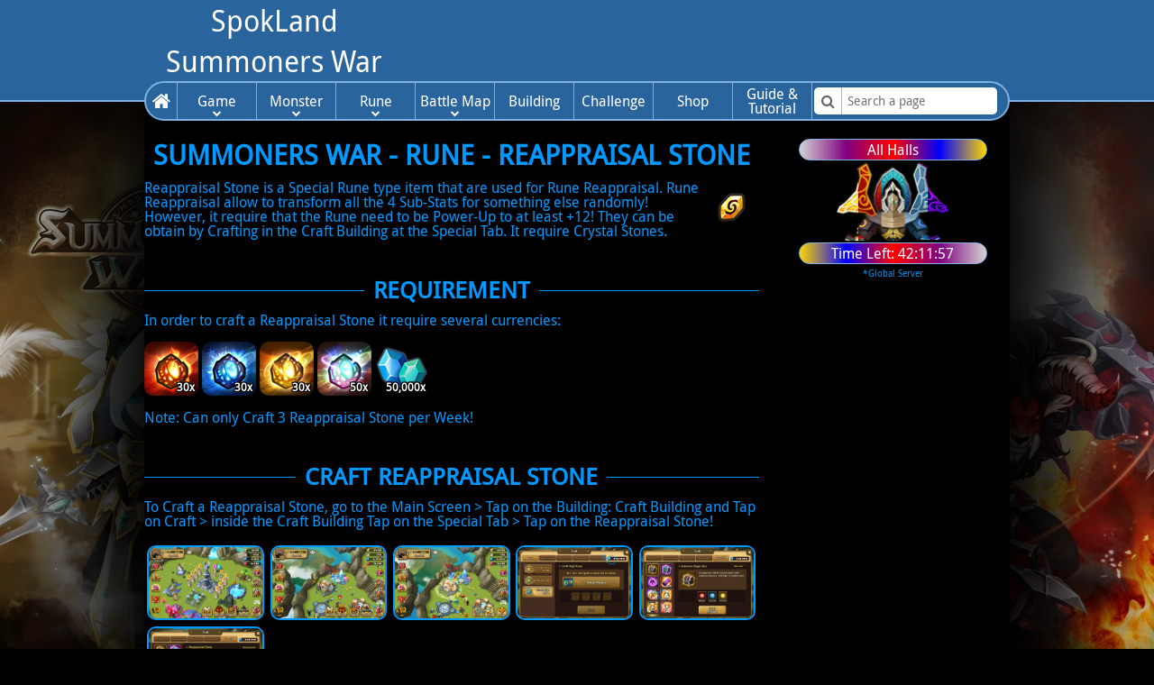

--- FILE ---
content_type: text/html;charset=UTF-8
request_url: https://summonerswar.spokland.com/rune/reappraisal_stone
body_size: 6529
content:
<!DOCTYPE html>
<html lang="en">
<head>
<meta charset="utf-8">
<meta name="description" content="Summoners War | Rune | Reappraisal Stone">
<meta name="keywords" content="Summoners War, Rune, Reappraisal Stone">
<meta name="author" content="Charles Lauzon">
<meta name="reply-to" content="admin@spokland.com">
<meta name="copyright" content="&copy; SpokLand.com" />
<meta name="apple-mobile-web-app-capable" content="yes" />
<meta name="viewport" content="width=device-width, initial-scale=1, maximum-scale=1, user-scalable=no"/>
<meta name="theme-color" content="#000000" />
<link rel="apple-touch-icon-precomposed" sizes="144x144" href="/assets/ico/apple-touch-icon-144-precomposed.png">
<link rel="apple-touch-icon-precomposed" sizes="114x114" href="/assets/ico/apple-touch-icon-114-precomposed.png">
<link rel="apple-touch-icon-precomposed" sizes="72x72" href="/assets/ico/apple-touch-icon-72-precomposed.png">
<link rel="apple-touch-icon-precomposed" href="/assets/ico/apple-touch-icon-57-precomposed.png">
<link rel="shortcut icon" href="/assets/ico/favicon.png">
<link href="/assets/css/style.css" rel="stylesheet">
<link href="/assets/css/font-awesome.min.css" rel="stylesheet">
<!--[if lt IE 9]>
  <script src="/assets/js/html5shiv.js"></script>
  <script src="/assets/js/respond.js"></script>
<![endif]-->
<title>Summoners War | Rune | Reappraisal Stone</title>
</head>
<body><script async src="https://www.googletagmanager.com/gtag/js?id=G-4W41CDDNWE"></script>
<script>
  window.dataLayer = window.dataLayer || [];
  function gtag(){dataLayer.push(arguments);}
  gtag('js', new Date());
  gtag('config', 'G-4W41CDDNWE');
</script><!-- Header -->
<header>
	<div id="header" class="inner">
		<div id="logo">
			<a href="https://summonerswar.spokland.com"><span>SpokLand</span><span>Summoners War</span></a>
		</div>
		<div id="google_ad_header">			<script async src="https://pagead2.googlesyndication.com/pagead/js/adsbygoogle.js"></script>
			<ins class="adsbygoogle adslot-header" style="display:inline-block;width:728px;height:90px" data-ad-client="ca-pub-2700016093349902" data-ad-slot="3372837173"></ins>
			<script>(adsbygoogle = window.adsbygoogle || []).push({});</script>		</div><div id="menu" style="float:left; width:100%; height:44px">
	<!-- Linclusion du fichier "bootstrap.css" chie le design de mon Menu.. -->
	<style type="text/css">
	/* http://code.tutsplus.com/tutorials/how-to-create-a-drop-down-nav-menu-with-html5-css3-and-jquery--net-12176
	 */
	
	
	/* CSS3 
	.borderradius nav { -moz-border-radius:4px; -webkit-border-radius:4px; border-radius:4px; }
	.cssgradients nav { background-image:-moz-linear-gradient(0% 22px 90deg, #222, #999); background-image:-webkit-gradient(linear, 0% 0%, 0% 70%, from(#999), to(#222)); }
	.boxshadow.rgba nav { -moz-box-shadow:2px 2px 2px rgba(0,0,0,.75); -webkit-box-shadow:2px 2px 2px rgba(0,0,0,.75); box-shadow:2px 2px 2px rgba(0,0,0,.75); }
	.cssgradients nav li:hover { background-image:-moz-linear-gradient(0% 100px 90deg, #999, #222); background-image:-webkit-gradient(linear, 0% 0%, 0% 100%, from(#222), to(#555)); }
	.borderradius nav ul ul { -moz-border-radius-bottomleft:4px; -moz-border-radius-bottomright:4px; -webkit-border-bottom-left-radius:4px; -webkit-border-bottom-right-radius:4px; border-bottom-left-radius:4px; border-bottom-right-radius:4px; }
	.boxshadow.rgba nav ul ul { background-color:rgba(0,0,0,0.8); -moz-box-shadow:2px 2px 2px rgba(0,0,0,.8); -webkit-box-shadow:2px 2px 2px rgba(0,0,0,.8); box-shadow:2px 2px 2px rgba(0,0,0,.8); }
	.rgba nav ul ul li { border-left:1px solid rgba(0,0,0,0.1); border-right:1px solid rgba(0,0,0,0.1); }
	.rgba nav ul ul a:hover { background-color:rgba(85,85,85,.9); }
	.borderradius.rgba nav ul ul li.last { border-left:1px solid rgba(0,0,0,0.1); border-bottom:1px solid rgba(0,0,0,0.1); -moz-border-radius-bottomleft:4px; -moz-border-radius-bottomright:4px; -webkit-border-bottom-left-radius:4px; -webkit-border-bottom-right-radius:4px; border-bottom-left-radius:4px; border-bottom-right-radius:4px; }
	.csstransforms ul a span { -moz-transform:rotate(-180deg);-webkit-transform:rotate(-180deg); }
	*/
	</style>
	<nav id='topNav' style='height:40px; margin:0'>
		<ul><li><a href="/" title="Back to Home Page" class="ui-link">Home</a></li>
			<li><a href="/game" title="Back to Game Page" class="ui-link">Game</a><i class="fa-chevron-down mId"></i>
				<ul><li><a href="/game/my_journey" title="Back to Game My Journey Page" class="ui-link">My Journey</a></li>
					<li><a href="/game/currency" title="Back to Game Currency Page" class="ui-link">Currency</a></li>
					<li><a href="/game/battle" title="Back to Game Battle Page" class="ui-link">Battle</a></li>
					<li><a href="/game/event" title="Back to Game Event Page" class="ui-link">Event</a></li>
					<li><a href="/game/update" title="Back to Game Update Page" class="ui-link">Update</a></li>
				</ul>
			</li>
			<li><a href="/monster" title="Back to Monster Page" class="ui-link">Monster</a><i class="fa-chevron-down mId"></i>
				<ul><li><a href="/monster/collection" title="Back to Monster Collection Page" class="ui-link">Collection</a></li>
					<li><a href="/monster/elemental" title="Back to Monster Elemental Page" class="ui-link">Elemental</a></li>
					<li><a href="/monster/kind" title="Back to Monster Kind Page" class="ui-link">Kind</a></li>
					<li><a href="/monster/grade" title="Back to Monster Grade Page" class="ui-link">Grade</a></li>
					<li><a href="/monster/level" title="Back to Monster Level Page" class="ui-link">Level</a></li>
					<li><a href="/monster/role" title="Back to Monster Role Page" class="ui-link">Role</a></li>
					<li><a href="/monster/stat" title="Back to Monster Stat Page" class="ui-link">Stat</a></li>
					<li><a href="/monster/skill" title="Back to Monster Skill Page" class="ui-link">Skill</a></li>
					<li><a href="/monster/awaken" title="Back to Monster Awaken Page" class="ui-link">Awaken</a></li>
					<li><a href="/monster/rune" title="Back to Monster Rune Page" class="ui-link">Rune</a></li>
					<li><a href="/monster/evolution" title="Back to Monster Evolution Page" class="ui-link">Evolution</a></li>
					<li><a href="/monster/obtain" title="Back to Monster Obtain Page" class="ui-link">Obtain</a></li>
					<li><a href="/monster/option" title="Back to Monster Option Page" class="ui-link">Option</a></li>
					<li><a href="/monster/capacity" title="Back to Monster Capacity Page" class="ui-link">Capacity</a></li>
					<li><a href="/monster/event_only" title="Back to Monster Event Only Page" class="ui-link">Event Only</a></li>
					<li><a href="/monster/homunculus" title="Back to Monster Homunculus Page" class="ui-link">Homunculus</a></li>
				</ul>
			</li>
			<li><a href="/rune" title="Back to Rune Page" class="ui-link">Rune</a><i class="fa-chevron-down mId"></i>
				<ul><li><a href="/rune/slot" title="Back to Rune Slot Page" class="ui-link">Slots</a></li>
					<!--<li><a href="/rune/effect" title="Back to Rune Slot Page" class="ui-link">Effects</a></li>-->
					<li><a href="/rune/set" title="Back to Rune Set Page" class="ui-link">Sets</a></li>
					<li><a href="/rune/prefix" title="Back to Rune Prefix Page" class="ui-link">Prefix</a></li>
					<li><a href="/rune/rarity" title="Back to Rune Rarity Page" class="ui-link">Rarities</a></li>
					<li><a href="/rune/grade" title="Back to Rune Grade Page" class="ui-link">Grades</a></li>
					<li><a href="/rune/stat" title="Back to Rune Stat Page" class="ui-link">Stats</a></li>
					<li><a href="/rune/sub-stat" title="Back to Rune Sub-Stat Page" class="ui-link">Sub-Stats</a></li>
					<li><a href="/rune/power-up" title="Back to Rune Power-Up Page" class="ui-link">Power-Up Cost</a></li>
					<li><a href="/rune/remove" title="Back to Rune Remove Page" class="ui-link">Remove Cost</a></li>
					<li><a href="/rune/obtain" title="Back to Rune Obtain Page" class="ui-link">Obtain</a></li>
					<li><a href="/rune/capacity" title="Back to Rune Capacity Page" class="ui-link">Capacity</a></li>
					<li><a href="/rune/grindstone" title="Back to Rune Grindstone Page" class="ui-link">Grindstones</a></li>
					<li><a href="/rune/enchanted_gem" title="Back to Rune Enchanted Gem Page" class="ui-link">Enchanted Gems</a></li>
					<li><a href="/rune/reappraisal_stone" title="Back to Rune Reappraisal Stone Page" class="ui-link">Reappraisal Stones</a></li>
					<li><a href="/rune/immemorial" title="Back to Rune Immemorial Page" class="ui-link">Immemorial</a></li>
					<li><a href="/rune/manage" title="Back to Rune Manage Page" class="ui-link">Manage</a></li>
					<li><a href="/rune/ancient_rune" title="Back to Rune Ancient Rune Page" class="ui-link">Ancient Rune</a></li>
				</ul>
			</li>
			<li><a href="/battle_map" title="Back to Battle Map Page" class="ui-link">Battle Map</a><i class="fa-chevron-down mId"></i>
				<ul><li><a href="/battle_map/scenario" title="Back to Battle Map Scenario Page" class="ui-link">Scenario</a></li>
					<li><a href="/battle_map/arena" title="Back to Battle Map Arena Page" class="ui-link">Arena</a></li>
					<li><a href="/battle_map/cairos_dungeon" title="Back to Battle Map Cairos Dungeon Page" class="ui-link">Cairos Dungeon</a></li>
					<li><a href="/battle_map/trial_of_ascension" title="Back to Battle Map Trial of Ascension Page" class="ui-link">Trial of Ascension</a></li>
					<li><a href="/battle_map/isle_of_conquest" title="Back to Battle Map Isle of Conquest Page" class="ui-link">Isle of Conquest</a></li>
					<li><a href="/battle_map/dimensional_rift" title="Back to Battle Map Dimensional Rift Page" class="ui-link">Dimensional Rift</a></li>
					<li><a href="/battle_map/world_boss" title="Back to Battle Map World Boss Page" class="ui-link">World Boss</a></li>
					<li><a href="/battle_map/rift_of_worlds" title="Back to Battle Map Rift of Worlds Page" class="ui-link">Rift of Worlds</a></li>
					<li><a href="/battle_map/dimension_hole" title="Back to Battle Map Dimension Hole Page" class="ui-link">Dimension Hole</a></li>
				</ul>
			</li>
			<li><a href="/building" title="Back to Building" class="ui-link">Building</a></li>
			<li><a href="/challenge" title="Back to Challenge Page" class="ui-link">Challenge</a></li>
			<li><a href="/shop" title="Back to Shop Page" class="ui-link">Shop</a></li>
			<li><a href="/guide_tutorial" title="Back to Guide & Tutorial Page" class="ui-link">Guide &<br>Tutorial</a></li>
			<li><input type="text" id="txtMSP" name="txtMSP" placeholder="Search a page" onkeyup="txtMSP_onKeyUp(event, '', this.value)" onfocus="txtMSP_onFocus('', this.value)" onblur="txtMSP_onBlur('', this.value)" /><b><i id="iMSP" class="nav-fa-search"></i></b><ol id="cboMSP"></ol></li>
		</ul>
	</nav>
	<!--<img src="http://uodemiseguide.spokland.com/assets/img/menu.png" alt="UODemise Guide SpokLand Menu" title="UODemise Guide SpokLand Menu" onClick="document.getElementById('nav').style.display=(document.getElementById('nav').style.display=='block'?'none':'block')" />-->
</div>
<div id="cboMenu">
	<nav id="topNavMobile" style="height:40px; margin:0">
		<ul>
			<li>
				<select onchange="window.location='/'+this.value;">
					<option>- Menu -</option>
					<option value="">Home</option>
					<option value="game">Game</option>
					<option value="monster">Monster</option>
					<option value="rune">Rune</option>
					<option value="battle_map">Battle Map</option>
					<option value="building">Building</option>
					<option value="challenge">Challenge</option>
					<option value="shop">Shop</option>
					<option value="guide_tutorial">Guide & Tutorial</option>
				</select>
			</li>
			<li>
				<input type="text" id="txtMSP2" name="txtMSP2" placeholder="Search a page" onkeyup="txtMSP_onKeyUp(event, '2', this.value)" onfocus="txtMSP_onFocus('2', this.value)" onblur="txtMSP_onBlur('2', this.value)"><b><i id="iMSP2" class="nav-fa-search"></i></b><ol id="cboMSP2"></ol>
			</li>
		</ul>
	</nav>
</div>	</div>
</header>
<!-- Body -->
<section>
	<div id="body" class="inner">
		<!-- Content -->
		<div id="content">
			<h1>Summoners War - Rune - Reappraisal Stone</h1><div style="float:right; text-align:center"><img src="/assets/img/currencies/reappraisal_stone.png" style="border-radius:10px"></div>
Reappraisal Stone is a Special Rune type item that are used for Rune Reappraisal. Rune Reappraisal allow to transform all the 4 Sub-Stats for something else randomly! However, it require that the Rune need to be Power-Up to at least +12! They can be obtain by Crafting in the Craft Building at the Special Tab. It require Crystal Stones.<br>
<br>
<br>
<style>
.raReq{ position:absolute; bottom:2px; right:4px; color:#fff; font-size:12px }
.txtShadow{ text-shadow:1px 0 0 #000, -1px 0 0 #000, 0 1px 0 #000, 0 -1px 0 #000, 1px 1px #000, -1px -1px 0 #000, 1px -1px 0 #000, -1px 1px 0 #000 }
.tooltip img{ border-radius:10px }
</style>
<h2 class='heading'><span>Requirement</span></h2>
In order to craft a Reappraisal Stone it require several currencies:<br>
<br>
<span class="tooltip"><img src="/assets/img/currencies/flaming_fire_crystal.png" /><b class="raReq txtShadow">30x</b><span>Flaming Fire Crystal</span></span>
<span class="tooltip"><img src="/assets/img/currencies/frozen_water_crystal.png" /><b class="raReq txtShadow">30x</b><span>Frozen Water Crystal</span></span>
<span class="tooltip"><img src="/assets/img/currencies/whirling_wind_crystal.png" /><b class="raReq txtShadow">30x</b><span>Whirling Wind Crystal</span></span>
<span class="tooltip"><img src="/assets/img/currencies/pure_magic_crystal.png" /><b class="raReq txtShadow">50x</b><span>Pure Magic Crystal</span></span>
<span class="tooltip"><img src="/assets/img/currencies/mana_stones.png" /><b class="raReq txtShadow">50,000x</b><span>Mana Stones</span></span><br>
<br>
Note: Can only Craft 3 Reappraisal Stone per Week!<br>
<br>
<br>
<h2 class='heading'><span>Craft Reappraisal Stone</span></h2>
To Craft a Reappraisal Stone, go to the Main Screen > Tap on the Building: Craft Building and Tap on Craft > inside the Craft Building Tap on the Special Tab > Tap on the Reappraisal Stone!<br>
<br>
<div id="dImagesRSC" class="dFSPV">
<img src="/assets/img/examples/main_screen.png" onClick="if(!isTouchA)btnFSPV_Div('dImagesRSC', 1)" onTouchStart="isTouchA = true; btnFSPV_Div('dImagesRSC', 1)" title="Main Screen" />
<img src="/assets/img/examples/main_screen_tap_craft_building.png" onClick="if(!isTouchA)btnFSPV_Div('dImagesRSC', 2)" onTouchStart="isTouchA = true; btnFSPV_Div('dImagesRSC', 2)" title="Main Screen - Tap on Craft Building" />
<img src="/assets/img/examples/main_screen_tap_craft_in_craft_building.png" onClick="if(!isTouchA)btnFSPV_Div('dImagesRSC', 3)" onTouchStart="isTouchA = true; btnFSPV_Div('dImagesRSC', 3)" title="Main Screen - Tap on Craft in Craft Building" />
<img src="/assets/img/examples/craft_building_tap_special.png" onClick="if(!isTouchA)btnFSPV_Div('dImagesRSC', 4)" onTouchStart="isTouchA = true; btnFSPV_Div('dImagesRSC', 4)" title="Craft Building - Tap on Special" />
<img src="/assets/img/examples/craft_building_special_tap_reappraisal_stone.png" onClick="if(!isTouchA)btnFSPV_Div('dImagesRSC', 5)" onTouchStart="isTouchA = true; btnFSPV_Div('dImagesRSC', 5)" title="Craft Building - Special - Tap on Reappraisal Stone" />
<img src="/assets/img/examples/craft_building_special_reappraisal_stone_menu.png" onClick="if(!isTouchA)btnFSPV_Div('dImagesRSC', 6)" onTouchStart="isTouchA = true; btnFSPV_Div('dImagesRSC', 6)" title="Craft Building - Special - Reappraisal Stone Menu" />
</div>
<br>
<br>
<h2 class='heading'><span>Using Reappraisal Stone</span></h2>
To use a Reappraisal Stone on a Rune, it require that the Rune need to be Power-Up at least +12! Since update 3.8.4 we can see the Default Grade of Rune!<br>
<br>
The Reappraisal Button is located in: go in the Main Screen > Tap on Monsters > Select one of your Monster > Tap on Rune > Tap on 1 of your Monster Rune Equipped or Select a Rune Set and Tap on a Rune > Tap on Power-Up > Tap on Reappraisal! Now we are in the Rune Reappraisal Stone page!<br>
<br>
<div id="dImagesRSL" class="dFSPV">
<img src="/assets/img/examples/main_screen.png" onClick="if(!isTouchA)btnFSPV_Div('dImagesRSL', 1)" onTouchStart="isTouchA = true; btnFSPV_Div('dImagesRSL', 1)" title="Main Screen" />
<img src="/assets/img/examples/main_screen_tap_monster.png" onClick="if(!isTouchA)btnFSPV_Div('dImagesRSL', 2)" onTouchStart="isTouchA = true; btnFSPV_Div('dImagesRSL', 2)" title="Main Screen - Tap on Monster" />
<img src="/assets/img/examples/monster_tap_monster.png" onClick="if(!isTouchA)btnFSPV_Div('dImagesRSL', 3)" onTouchStart="isTouchA = true; btnFSPV_Div('dImagesRSL', 3)" title="Monsters - Tap on a Monster" />
<img src="/assets/img/examples/monster_tap_rune.png" onClick="if(!isTouchA)btnFSPV_Div('dImagesRSL', 4)" onTouchStart="isTouchA = true; btnFSPV_Div('dImagesRSL', 4)" title="Monster -
 Tap on Monster Rune" />
<img src="/assets/img/examples/monster_tap_monster_rune.png" onClick="if(!isTouchA)btnFSPV_Div('dImagesRSL', 5)" onTouchStart="isTouchA = true; btnFSPV_Div('dImagesRSL', 5)" title="Monster - Rune - Tap on a Rune Equipped or Select a Rune Set and Tap on a Rune" />
<img src="/assets/img/examples/monster_tap_power-up.png" onClick="if(!isTouchA)btnFSPV_Div('dImagesRSL', 6)" onTouchStart="isTouchA = true; btnFSPV_Div('dImagesRSL', 6)" title="Monster - Rune - Tap on Power-up" />
<img src="/assets/img/examples/monster_rune_power-up_tap_reappraisal.png" onClick="if(!isTouchA)btnFSPV_Div('dImagesRSL', 7)" onTouchStart="isTouchA = true; btnFSPV_Div('dImagesRSL', 7)" title="Monster - Rune - Power-up - Tap on Reappraisal" />
<img src="/assets/img/examples/monster_reappraisal_stone_menu.png" onClick="if(!isTouchA)btnFSPV_Div('dImagesRSL', 8)" onTouchStart="isTouchA = true; btnFSPV_Div('dImagesRSL', 8)" title="Monster - Rune - Power-up - Reappraisal Menu" />
</div>
<br>
In order to Reappraisal a Rune it require:<br>
<span class="tooltip"><img src="/assets/img/currencies/reappraisal_stone.png" /><b class="raReq txtShadow">1x</b><span>Reappraisal Stone</span></span>
<span class="tooltip"><img src="/assets/img/currencies/mana_stones.png" /><b class="raReq txtShadow">10,000x</b><span>Mana Stones</span></span><br>
<br>
When we are Ready to try a Reappraisal on our Rune, Tap on Reappraisal! Com2uS will randomly re-assign the 4 Sub-Stats of the Rune! However, it's not final! We have the chance to Accept or Refuse the Reappraisal changes of Sub-Stats!<br>
<br>
<br>
Note: All Grindstones and Enchanted Gems effects will be gone after using a Reappraisal Stone on a Rune (if you choose to stick with the new rolls)!<br>
<br>
<br>
<h2 class='heading'><span>How Reappraisal Stone Work</span></h2>
When applying a Reappraisal Stone on a Rune, Com2uS will choose randomly 4 new Sub-Stats! However, because we only can use Reappraisal Stone on Rune at least Power-Up to +12 and depending on the Rune Grade, the rolling progress will be determined between 4 to 8! (I believe). Because, if the Rune was originally a Normal Grade it will have 0 Sub-Stats, a Magic will have 1, Rare 2, Hero 3 and Legendary 4 Sub-Stats! So, at Power-Up +12, any Rune are now Legendary.. but if it was already a Legendary from the beginning, it will have rolled for 4 additional Sub-Stats (+3, +6, +9 and +12)! Then this kind of Rune when Reappraisal will Roll for 4 New Sub-Stats and then 4 other time for raising those 4 New Sub-Stats Randomly!<br>
<br>
<table width="" height="" cellpadding="0" cellspacing="0" border="1" align="center" style="font-size:14px; background:#29649c; color:#fff; border:1px solid #7fb1e0; text-align:center">
<tr style="font-weight:bold"><td rowspan="2">Rune Grade</td><td colspan="2">Reappraisal</td></tr>
<tr style="font-weight:bold"><td>New Sub-Stat</td><td>Additional Sub-Stat</td></tr>
<tr><td>Normal</td><td>4</td><td>0</td></tr>
<tr><td>Magic</td><td>4</td><td>1</td></tr>
<tr><td>Rare</td><td>4</td><td>2</td></tr>
<tr><td>Hero</td><td>4</td><td>3</td></tr>
<tr><td>Legend</td><td>4</td><td>4</td></tr>
</table>
<br>
<h3>Example</h3>
<div style="width:100%; padding:5px 0; overflow:hidden">
<div style="float:left; width:25%">
<b><u>Originally</u></b><br>
<b>6* Legend Strong Fatal Rune (1)</b><br>
ATK +22 (Main Stat)<br>
HP +283 (Prefix Stat)<br>
HP +5%<br>
ATK +6%<br>
CRI Rate +5%<br>
CRI Dmg +7%<br>
</div>
<div style="float:left; width:25%">
<b><u>At Power-Up +12</u></b><br>
<b>6* Legend +12 Strong Fatal Rune (5)</b><br>
ATK +118 (Main Stat)<br>
HP +283 (Prefix Stat)<br>
HP +5%<br>
ATK +18% (+2x)<br>
CRI Rate +5%<br>
CRI Dmg +16% (+2x)<br>
</div>
<div style="float:left; width:25%">
<b><u>Reappraisal</u></b><br>
<b>6* Legend +12 Strong Fatal Rune (5)</b><br>
ATK +118 (Main Stat)<br>
HP +283 (Prefix Stat)<br>
CRI Rate +9% (+1x)<br>
CRI Dmg +10% (+1x)<br>
ATK +14% (+1x)<br>
HP +15% (+1x)<br>
</div>
<div style="float:left; width:25%">
<b><u>Reappraisal</u></b><br>
<b>6* Legend +12 Strong Fatal Rune (5)</b><br>
ATK +118 (Main Stat)<br>
HP +283 (Prefix Stat)<br>
Resistance +11% (+1x)<br>
CRI Dmg +16% (+2x)<br>
CRI Rate +4%<br>
ATK +14% (+1x)<br>
</div>
</div>
<div id="dImagesRS" class="dFSPV">
<img src="/assets/img/examples/reappraisal_stone1.png" onClick="if(!isTouchA)btnFSPV_Div('dImagesRS', 1)" onTouchStart="isTouchA = true; btnFSPV_Div('dImagesRS', 1)" title="Reappraisal Stone - Legendary Strong Fatal Rune (1)" />
<img src="/assets/img/examples/reappraisal_stone2.png" onClick="if(!isTouchA)btnFSPV_Div('dImagesRS', 2)" onTouchStart="isTouchA = true; btnFSPV_Div('dImagesRS', 2)" title="Reappraisal Stone - Legendary +12 Strong Fatal Rune (1)" />
<img src="/assets/img/examples/reappraisal_stone3.png" onClick="if(!isTouchA)btnFSPV_Div('dImagesRS', 3)" onTouchStart="isTouchA = true; btnFSPV_Div('dImagesRS', 3)" title="Reappraisal Stone - Legendary +12 Strong Fatal Rune (1) - Rune Reappraisal Attempt #1" />
<img src="/assets/img/examples/reappraisal_stone4.png" onClick="if(!isTouchA)btnFSPV_Div('dImagesRS', 4)" onTouchStart="isTouchA = true; btnFSPV_Div('dImagesRS', 4)" title="Reappraisal Stone - Legendary +12 Strong Fatal Rune (1) - Rune Reappraisal Attempt #3" />
</div>
<br>
<br>
<h2 class='heading'><span>Best Use of Reappraisal Stone</span></h2>
Reappraisal Stone can be hard to obtain, but it's even harder to get a Legendary Rune with a nice Main Stat and even harder with a Prefix!<br>
<br>
Normally, since the addition of Rune Reappraisal, I try to keep all Legendary Runes that have:<br>
- 2/4/6 (with only % Stat, well except SPD!)<br>
- 1/3/5 (any of them)<br>
<br>
<br>
<!-- Full Screen Picture Viewer -->
<div id="fspv">
<!-- Close & Prev & Next Button -->
<div id="fspv_close" onClick="if(!isTouchA)document.getElementById('fspv').style.display='none'" onTouchStart="isTouchA = true; document.getElementById('fspv').style.display='none'"><i class="fa fa-remove"></i></div>
<div id="fspv_next" onClick="if(!isTouchA)btnFSPV_PrevNext('n')" onTouchStart="isTouchA = true; btnFSPV_PrevNext('n')"><i class="fa fa-chevron-right"></i></div>
<div id="fspv_prev" onClick="if(!isTouchA)btnFSPV_PrevNext('p')" onTouchStart="isTouchA = true; btnFSPV_PrevNext('p')"><i class="fa fa-chevron-left"></i></div>
<div id="fspv_tlt">Title...</div>
<!-- Picture -->
<div id="fspv_img" style="">
	<!-- Droit d'auteur -->
	<p></p>
</div>
<!-- Image Preview Slider -->
<div id="fspv_slider" class="unSlt"></div>
</div>			<!-- Monsters - 2017-05-25 -->			<!-- Monster - 2017-06-02 -->			<!-- Event - 2017-06-02 -->			<!-- Update - 2017-07-14 -->			<!-- Events - 2017-08-18 -->			<!-- Updates - 2017-08-18 -->			<!-- Monsters Elements - 2017-11-27 -->			<!-- Monsters Kinds - 2017-11-27 -->		</div>
		<!-- Right -->
		<div id="right">
			<!-- New 2018-04-07: Free Rune Removal Day (1st Saturday of Each Month) -->			<!-- New 2017-05-15: Daily Hall of Element Open -->
			<div id="dailyHallOfElementOpen">				<div style="background:linear-gradient(to right, lightgrey, purple, red, blue, gold)">All Halls</div><img src="/assets/img/dungeons/all_halls.png" /><div style="background:linear-gradient(to right, gold, blue, red, purple, lightgrey)">Time Left: <span id="lblDungeonTime">42:12:00</span></div>				<span>*Global Server</span>
				<script>
				//Countdown Timer
				function startTimer(duration, display) {
					var timer = duration, minutes, seconds;
					console.log(timer);
					setInterval(function(){
						//Set Hours, Minutes and Seconds
						hours = parseInt((timer/3600), 10);
						minutes = parseInt((timer/60)%60, 10);
						seconds = parseInt(timer%60, 10);
						//Format Hours, Minutes and Seconds
						hours = (hours<10?"0"+hours:hours);
						minutes = (minutes<10?"0"+minutes:minutes);
						seconds = (seconds<10?"0"+seconds:seconds);
						//Update
						display.textContent = hours+":"+minutes+":"+seconds;
						//Check is Finish
						if(--timer < 0){ timer = duration; }
					}, 1000);
				}
				//Setup
				var arrDungeonTimes = document.getElementById("lblDungeonTime").innerHTML.split(':'),
					dungeonTimes = parseInt(arrDungeonTimes[0] * 3600) + parseInt(arrDungeonTimes[1] * 60) + parseInt(arrDungeonTimes[2]),
					display = document.getElementById("lblDungeonTime");
				//Start Countdown Timer
				startTimer(dungeonTimes, display);
				</script>
			</div>			<script async src="//pagead2.googlesyndication.com/pagead/js/adsbygoogle.js"></script>
			<!-- SpokLand - Content Right - Responsive -->
			<ins class="adsbygoogle" style="display:block" data-ad-client="ca-pub-2700016093349902" data-ad-slot="1003928272" data-ad-format="auto"></ins>
			<script>(adsbygoogle = window.adsbygoogle || []).push({});</script>
			<br />
			<script async src="//pagead2.googlesyndication.com/pagead/js/adsbygoogle.js"></script>
			<!-- SpokLand - Content Right 2 - Responsive -->
			<ins class="adsbygoogle" style="display:block" data-ad-client="ca-pub-2700016093349902" data-ad-slot="2480661476" data-ad-format="auto"></ins>
			<script>(adsbygoogle = window.adsbygoogle || []).push({});</script>		</div>
		<div id="cleared" style="clear: both;"></div>
	</div>
</section>
<!-- Footer -->
<footer>
	<div id="footer" class="inner">
		<span id="initial">SL</span>
		<span id="copyright">&copy;2026 SpokLand</span>
		<span id="sitemap"><a href="/">Home</a>-<a href="/game">Game</a>-<a href="/monster">Monster</a>-<a href="/rune">Rune</a>-<a href="/battle_map">Battle Map</a>-<a href="/building">Building</a>-<a href="/challenge">Challenge</a>-<a href="/shop">Shop</a>-<a href="/guide_tutorial">Guide & Tutorial</a>-<a href="https://www.paypal.com/cgi-bin/webscr?cmd=_donations&business=MDRTFHEUDC3GY&lc=CA&item_name=Charles%20Lauzon%20%2f%20SpokLand%20Gaming&item_number=Donation&currency_code=CAD&bn=PP%2dDonationsBF%3abtn_donate_LG%2egif%3aNonHosted">Like this site? Donate!</a></span>
	</div>
</footer>
<script src="/assets/js/myjs.js"></script>
<script src="/assets/js/jquery.js"></script>
<script src="/assets/js/pictureviewer.js"></script>
</body>
</html>

--- FILE ---
content_type: text/html; charset=utf-8
request_url: https://www.google.com/recaptcha/api2/aframe
body_size: 268
content:
<!DOCTYPE HTML><html><head><meta http-equiv="content-type" content="text/html; charset=UTF-8"></head><body><script nonce="JMKmZhcSkKQ0Ji5SQqCYfg">/** Anti-fraud and anti-abuse applications only. See google.com/recaptcha */ try{var clients={'sodar':'https://pagead2.googlesyndication.com/pagead/sodar?'};window.addEventListener("message",function(a){try{if(a.source===window.parent){var b=JSON.parse(a.data);var c=clients[b['id']];if(c){var d=document.createElement('img');d.src=c+b['params']+'&rc='+(localStorage.getItem("rc::a")?sessionStorage.getItem("rc::b"):"");window.document.body.appendChild(d);sessionStorage.setItem("rc::e",parseInt(sessionStorage.getItem("rc::e")||0)+1);localStorage.setItem("rc::h",'1769262483166');}}}catch(b){}});window.parent.postMessage("_grecaptcha_ready", "*");}catch(b){}</script></body></html>

--- FILE ---
content_type: text/css; charset=utf-8
request_url: https://summonerswar.spokland.com/assets/css/style.css
body_size: 7557
content:
/*
 * Script: style.css
 * Author: Charles Lauzon
 * Date:   30 Mars 2015
 */
 
/* Reset CSS - Default Value */
*{ margin:0; padding:0 }
html, body, div, form, fieldset, ul, ol, table, p, input, select{ font:normal normal normal 100%/100% Droid Sans, Times, serif; margin:0; padding:0; color:#09f }
html, body, div{ height:100% }
img{ border:0; vertical-align:middle }
a{ color:#fff; text-decoration:none; cursor:pointer }
a:hover{ text-decoration:underline }
body{ width:100%; height:100%; background:#000; font-family:Arial, Helvetica, sans-serif; font-weight:bold }
h1{ font-size:32px; text-shadow:none; padding-bottom:10px }
h1, h2, h3{ position:relative; line-height:120%; z-index:1; clear:both }
td{ padding:10px }
select, optionl, *:focus{ outline:none }

h1{ font-size:54px; font-weight: 700; line-height:54px; margin: 0 0 0; /* padding: 20px 30px; */ text-align: center; text-transform: uppercase }
h2{ /*color: #111; font-family: 'Open Sans Condensed', sans-serif;*/  /*line-height:48px;*/  }
div{ /*color: #111; font-family: 'Open Sans', sans-serif;*/ /*font-size:16px;*/ /*line-height:28px;*/ /*margin: 0 0 48px;*/ }

.heading{ font-size:48px; font-weight:700; margin:10px 0; padding:0 30px; text-align:center; text-transform:uppercase }
.heading:before{ content:""; position:absolute; top:50%; left:0; width:100%; border-top:1px solid #09f; z-index:-1 }
.heading span{ background:#000; padding:0 10px }

.date { color: #111; display: block; font-family: 'Open Sans', sans-serif; font-size: 16px; position: relative; text-align: center; z-index: 1; }
.date:before { border-top: 1px solid #111; content: ""; position: absolute; top: 12px; left: 0; width: 100%; z-index: -1; }
.author { color: #09f; display: block; font-family: 'Open Sans', sans-serif; font-size: 16px; padding-bottom: 38px; position: relative; text-align: center; z-index: 1; }
.author:before { border-top: 1px solid #09f; content: ""; position: absolute; top: 12px; left: 0; width: 100%; z-index: -1; }
.date span, .author span { background: #000; padding: 0 10px; text-transform: uppercase; }
/*.line { border-top: 1px solid #09f; display: block; margin-top: 60px; padding-top: 50px; position: relative; }*/
.read-more { -moz-border-radius: 50%; -moz-transition: all 0.2s ease-in-out; -webkit-border-radius: 50%; -webkit-transition: all 0.2s ease-in-out; background: #111; border-radius: 50%; border: 10px solid #fdfdfd; color: #fff; display: block; font-family: 'Open Sans', sans-serif; font-size: 14px; height: 80px; line-height: 80px; margin: -40px 0 0 -40px; position: absolute; bottom: 0px; left: 50%; text-align: center; text-transform: uppercase; width: 80px; }
.read-more:hover { background: #990000; text-decoration: none; }

@font-face{	font-family:'Droid Sans'; src:url('fonts/droidsans-webfont.eot'); src:url('fonts/droidsans-webfont.eot?#iefix') format('embedded-opentype'), url('fonts/droidsans-webfont.woff') format('woff'), url('fonts/droidsans-webfont.ttf') format('truetype'), url('fonts/droidsans-webfont.svg#droid_sansregular') format('svg'); font-weight:normal; font-style:normal }
/*#page{ height:100%; background:#000 }*/
/*#header{ border-top:0 }
#body{ margin: 0 auto -34px }
#body-inner{ padding-bottom:72px }
#footer{ height:30px; border:0; border-top:2px solid #7fb1e0 }
#footer-inner{ height:100% }*/


/*body, form, fieldset, ul, ol, table, p, input, select{ margin:0; padding:0 }
body{ width:100%; height:650px; font:normal normal normal 16px/120% Arial, Helvetica, sans-serif; margin:0 auto }
/*enlever: div,*/

/* NEW CSS DESIGN for IE6 Fixed Header and Footer: http://www.pmob.co.uk/temp/fixedlayoutexample5.htm */
/* Header */
header{ position:fixed; top:0px; left:0px; width:100%; height:111px; background:#29649c; border-bottom:2px solid #7fb1e0; z-index:999 }
/*#header{ position:absolute; top:0px; left:0px; width:100%; height:111px; background:#29649c; border-bottom:2px solid #7fb1e0; z-index:999 }*/
#header-inner{ width:1024px; height:100%; margin:0 auto }
#logo{ float:left; width:30%; height:90px; text-align:center }
#logo span{ float:left; width:100%; color:#fff; margin:0; line-height:45px; font-size:32px; font-family:Droid Sans }
#google_ad_header{ float:left; display:flex; width:70%; height:90px /*min-height:90px;height:90px;max-height:90px*/ }

/* Menu */
/* JS disabled styles */
.no-js nav li:hover ul { display:block; }
/* base nav styles */
nav { display:block; margin:0 auto 20px; border:2px solid #7fb1e0; border-radius:90px; position:relative; background-color:#29649c; font:16px Droid Sans; }
nav ul { padding:0; margin:0; }
nav li { width:88px; height:100%; position:relative; float:left; list-style-type:none; white-space:nowrap; display:table; box-sizing:border-box }
/*nav ul:after { content:"."; display:block; height:0; clear:both; visibility:hidden; }*/
nav li a { display:block; /*padding:0 15px;*/ color:#fff; height:100%; /*text-decoration:none;*/ } /*border-left:1px solid #999; border-right:1px solid #222;*/
/*nav li a:focus { outline:none; text-decoration:underline; }*/
nav li:first-child a { border-left:none; }
nav li.last-child a { border-right:none; }
/*nav a span { display:block; float:right; margin-left:5px; }*/
nav ul ul { display:none; min-width:100%; position:absolute; left:0; top:40px; background:#6a6a6a; }/*width:100%;*/
nav ul ul li { float:none; height:20 }
nav ul ul a { padding:5px 10px; border-left:none; border-right:none; font-size:14px; }
/*nav ul ul a:hover { background-color:#555; }*/
/* NEW SECTION */
nav ul ul ul{ display:none; min-width:100%; position:absolute; top:0; left:100%; background:#6a6a6a; }/*width:100%;*/
nav ul ul ul li{ float:none; width:100% }
nav li:hover{ background-color:#555 }

nav li li{ width:100% }
/*
nav ul > li:last-child li{ background-image:url(bleu_orange_menu/mi_img_bo_c.gif); background-position:right; background-repeat:no-repeat; }
nav ul:last-child li{ background-image:url(bleu_orange_menu/mi_img_bo_d.gif); background-position:right; background-repeat:no-repeat; }
*/
/*nav ul li{ border-left:1px solid #999 }*/
/* 2015-03-30 - Search Pages System */
nav > ul > li:last-child{ width:228px; border:0; border-radius:0 90px 90px 0; }
nav > ul > li:last-child input[type=text]:focus ~ li{ background-color:#555 }
nav > ul > li:last-child input{ width:75%; height:26px; border:0; border-radius:5px; padding:2px 2% 2px 17%; line-height:26px; margin:5px 2px }
nav > ul > li:last-child[type=button]{ width:100%; height:40px; padding:10px 0; cursor:pointer; margin:0; color:#333; font-weight:bold; transition:all 0.3s ease-out; }
nav > ul > li:last-child input[type=text]:hover ~ b i{ color:#333 }
nav > ul > li:last-child input[type=text]:focus ~ b i, nav li:last-child input[type=button]:hover{ color:#09f }
nav > ul > li:last-child input[type=text]:focus, nav li:last-child button[type=submit]:focus{ outline:none }
nav > ul > li:last-child b{ position:absolute; left:0px; top:0px; height:30px; width:30px; margin:5px 2px; border-right:1px solid rgba(0, 0, 0, 0.3); text-align:center }
nav > ul > li:last-child i{ color:#666; line-height:30px; transition:all 0.3s ease-out; pointer-events:none; }
nav > ul > li:last-child i:before{ font-family:FontAwesome; font-weight:normal; font-style:normal; display:inline-block; text-decoration:inherit; pointer-events:none }
nav > ul > li:last-child div{ position:absolute; right:15px; top:36px; height:auto; width:auto; /*overflow:auto*/ }
nav > ul > li:last-child ol{ position:absolute; right:15px; top:36px; min-width:100%; width:auto; height:auto; /*display:table; width:100%;*/ color:#fff }
nav > ul > li:last-child li{ display:block; background-color:#6a6a6a; padding:3px 6px; width:100%; cursor:pointer; word-spacing:0 }
nav > ul > li:last-child li:hover{ background-color:#555 }
.mSPliA{ background-color:#555 !important }

/* Font Awesome - Icons */
.nav-fa-search:before{content:"\f002"}
.nav-fa-spinner:before{content:"\f110"}
.nav-fa-pulse{-webkit-animation:fa-spin 1s infinite steps(8);animation:fa-spin 1s infinite steps(8)}
/*[class^="fa-"], [class*=" fa-"]{ color:#666; text-align:center; line-height:30px; transition:all 0.3s ease-out; pointer-events:none; position:absolute; left:0px; top:0px; height:30px; width:30px; margin:5px 2px; border-right:1px solid rgba(0, 0, 0, 0.5); }
[class^="fa-"]:before, [class*=" fa-"]:before{ font-family:FontAwesome; font-weight:normal; font-style:normal; display:inline-block; text-decoration:inherit; pointer-events:none } */

/*ul{ list-style-type:none; margin:0; padding:0; display:inline-block; vertical-align:middle }
ul:after{ content:''; clear:both; float:none; display:block }
ul li{ padding:5px 10px; box-sizing:border-box; height:100%; cursor:pointer; display:inline-block; vertical-align:middle; float:left }
ul li:before{ content:''; display:inline; height:100%; vertical-align:middle }*/

/*.mId{ background-image:url(http://www.spokland.com/UltimaOnline/bleu_orange_menu/mi_img_bo_d.gif); background-position:50% 95%; background-repeat:no-repeat }*/
/*.mIc{ background-image:url(http://www.spokland.com/UltimaOnline/bleu_orange_menu/mi_img_bo_c.gif); background-position:98% 50%; background-repeat:no-repeat }*/
/* NEW Font-Awesome - 2016-04-27 */
.mId{ position:absolute; bottom:0; left:0; right:0; margin:0 auto; width:10px; color:#fff; font-size:10px; line-height:12px }

#mISkills{ width:700% }
#mISkills li{ float:left; width:25%; background-position:98% 50%; background-repeat:no-repeat }


/*nav li{ border-right:1px solid #7fb1e0 }*/
nav > ul{ height:100% }
nav > ul > li > a{ height:40px; display:table-cell; vertical-align:middle; text-align:center } /* All Top Level a */
nav > ul > li{ border-right:1px solid #7fb1e0 } /* All Top Level li */
nav > ul > li:first-child{ border-radius: 90px 0 0 90px } /* First Top Level li */

/* Open on MouseOver 1st Level and 2nd Level and 3td Level (added 2015-03-27) */
nav > ul > li:hover > ul, nav > ul > li > ul > li:hover > ul, nav > ul > li > ul > li > ul li:hover > ul{ display:block; }

/* Menu pour Mobile et Tablet */
#cboMenu{ width:98%; height:44px; margin:0 1%; /*border-radius:90px; background-color:#29649c; border:2px solid #7fb1e0;*/ position:relative; float:left; }
/*#cboMenu select{ width:60%; height:44px; border-radius:90px 0 0 90px; color:#fff; background-color:#29649c; border:0; border-right:1px solid #7fb1e0; margin-left:20px; }*/
#cboMenu select{ width:100%; height:40px; border:0; border-radius:90px 0 0 90px; color:#fff; background-color:#29649c; }

/* Body */
section{ min-height:100%; height:auto !important; height:100%; margin:0 auto -32px; background:url('/assets/img/bg.jpg'); background-position-y:113px; background-repeat:no-repeat; background-attachment:fixed; background-size:cover }
#body{ padding-top:154px; padding-bottom:100px; /*overflow:hidden;*/ background:#000; box-shadow:-10px 0px 150px 50px #000, 10px 0px 150px 50px #000 }
/*#body{ width:100%; min-height:100%; height:auto !important; height:100%; margin:0 auto -32px }*/
#body-inner{ width:1024px; margin:0 auto; padding-top:154px; overflow:hidden } /* +20px a padding-top pour avoir une marge de 20 en haut */
#err{ float:left; width:100%; height:25px; font-size:16px; text-align:center; padding-top:10px }
#err span{ color:#f00; font-weight:bold; text-align:center; cursor:default }
#imgE{ width:15px; height:15px; background:url(images/error.png);}
#fSpacer{ float:left; width:100%; height:30px }
#content{ float:left; width:68%; min-height:600px; margin-right:2% }
#right{ float:right; width:30%; min-height:600px; text-align:center }

/* Footer */
footer{ float:left; position:relative; width:100%; min-height:30px; background:#29649c; border-top:2px solid #7fb1e0; z-index:999 }
#footer{ position:relative }
/*#footer{ position:relative; width:100%; height:30px; color:#fff; background:#29649c; z-index:999 }
#footer-inner{ position:relative; width:1024px; height:30px; margin:0 auto; overflow:visible }*/
#sitemap{ float:left; color:#fff; line-height:30px }
#sitemap a{ padding:0 5px; color:#fff; text-decoration:none }
#sitemap a:hover{ color:#7fb1e0 }
#copyright{ position:absolute; top:0; right:0; color:#fff; font-size:12px; line-height:30px; cursor:default }
#initial{ position:absolute; top:-38px; right:5px; font-family:'Arial'; font-size:82px; color:#7fb1e0; letter-spacing:-5px; cursor:default }

.inner{ /*position:relative;*/ width:1024px; margin:0 auto } /* si je met position:relative le mouse over des items marche plus */

#logo a{ text-decoration:none }

.imgMain{ float:right; margin:0 0 20px 20px }

/* X MAPS */
.t{ float:left; position:absolute; width:32px; height:32px; border:0; }

/* Line = un DIV qui a les fields: span & text/combobox.. */
.line{ position:relative; height:auto; margin-bottom:5px; overflow:hidden }
.line:last-child{ margin:0 }
.line span{ display:inline-block; width:39%; vertical-align:middle }
.line input[type=text], .line select, .line input[type=button], .line input[type=password], .line input[type=date], .line input[type=time], .line textarea{ width:60%; height:40px; border:2px solid #333; border-radius:5px; padding-left:5px; box-sizing:border-box; outline:none }
.line select{ padding-left:2px }
.line input[type=button]{ padding-left:0 }
.line textarea{ padding:5px }
.borderRed{ border:2px solid #f00 !important }
.center{ text-align:center }
.lineFull{ position:relative; height:auto; margin-bottom:5px; overflow:hidden }
.lineFull:last-child{ margin:0 }
.lineFull input[type=text], .lineFull select, .lineFull input[type=button], .lineFull input[type=password], .lineFull input[type=date], .lineFull input[type=time], .lineFull textarea{ width:100%; height:40px; border:2px solid #333; border-radius:5px; padding-left:5px; box-sizing:border-box; outline:none }
.lineFull select{ padding-left:2px }
.lineFull input[type=button]{ padding-left:0 }
.lineFull input[type=date], .lineFull input[type=time]{ font-size:16px }
.lineFull textarea{ padding:5px }
.lineFC{ position:relative; height:auto; text-align:center; margin-bottom:5px; overflow:hidden }
.lineFC input[type=text], .lineFC select, .lineFC input[type=button], .lineFC input[type=password], .lineFC input[type=date], .lineFC input[type=time], .lineFC textarea{ width:100%; height:40px; border:2px solid #333; border-radius:5px; padding-left:5px; box-sizing:border-box; outline:none }
.lineFC input[type=button]{ padding-left:0 }
.lineFC span{ width:100% }
@media screen and (max-width:760px){
.lineFC input[type=text], .lineFC select, .lineFC input[type=button], .lineFC input[type=password], .lineFC input[type=date], .lineFC input[type=time], .lineFC textarea{ height:30px }
}

input[type=text], input[type=button], input[type=password], .line input[type=date], .line input[type=time], select, textarea{ font-size:0.889em }
input[type=button]{ cursor:pointer }

/* Formulaire */
.formulaire{ float:left; width:100%; height:100%; text-align:left }
.row, .rowC{ width:100%; height:30px; text-align:left; line-height:30px }
.rowS{ width:100%; height:30px; text-align:left }
.row{ width:100%; height:30px; text-align:left }
.row30{ width:100%; height:30px; text-align:left }
.row5{ width:100%; height:120px; text-align:left }
.row6{ width:100%; height:144px; text-align:left }
.rowC{ text-align:center }
.row10px{ width:100%; height:10px; line-height:10px; overflow:hidden }
/* Label */
.lbl_40, .lbl_50, .lbl_60, .lbl_70, .lbl_80, .lbl_100{ float:left; height:24px; color:#09f; line-height:24px; text-align:left; margin-left:4px; }
.lbl_40{ width:40px }
.lbl_50{ width:50px }
.lbl_60{ width:60px }
.lbl_70{ width:70px }
.lbl_80{ width:80px }
.lbl_100{ width:100px }
.lbl_error{ float:left; font:normal normal 10px/100% Arial, Helvetica, sans-serif; color:#f00; padding:8px 0px 0px 3px }
.lbl_error b{ visibility:hidden }
/* Field */
/* Text */
.fld_30, .fld_50, .fld_70, .fld_250, .fld_250b{ float:left; text-align:left }
.fld_30 input, .fld_50 input, .fld_70 input, .fld_130 input, .fld_150 input{ height:24px; background:#000; color:#09f; border:0; padding-left:4px }
.fld_30 input{ width:30px }
.fld_50 input{ width:50px }
.fld_70 input{ width:70px }
.fld_130 input{ width:130px }
.fld_150 input{ width:150px }
.fld_250b input{ width:246px; height:18px; border:1px solid #000; font-size:13px; line-height:18px; padding-left:4px }
/* TextArea */
.fld_250 textarea{ float:left; text-align:left; width:246px; height:130px; font:normal italic 12px/120% Arial, Helvetica, sans-serif; border:1px solid #000; padding:0 0 0 4px; margin:0 }
/* Button */
#btnSoumettre{ width:120px; height:30px; background:url(./images/boutton/btnSoumettre.png); background-position:top left }
#btnSoumettre:hover{ background-position:bottom left }

#btnSNM, #btnSaNM{ color:#09f; border:2px solid #09f; width:210px; height:25px; font-weight:bold; padding:0; margin:2px; cursor:pointer }


/* Truc que jai ajouter pour obtenir le "jquery.mobile-1.4.2.min.css" correctement comme je veux */
.ui-loader-default{ background:#fff !important; filter:Alpha(Opacity=100) !important; opacity:100 !important}

/* Item Mouse Over Show Mods */
.sItemP{ cursor:pointer }
#dItemP{ position:absolute; display:none; width:auto; height:auto; text-align:center; background:rgba(50,50,50,0.9); padding:5px; z-index:100 }


/* Array Data for PHP/Javascript System Message/Error */
#dData{ position:absolute; left:0; top:113px; width:96%; height:auto; padding:30px 2%; text-align:center; color:#000; /*white-space:pre;*/ cursor:default; z-index:2 }
#dData p{ margin:0 10px }
.anim_hide{ -moz-animation:anim_hide 5s ease-in 5s forwards; -webkit-animation:anim_hide 5s ease-in 5s forwards; -o-animation:anim_hide 5s ease-in 5s forwards; animation:anim_hide 5s ease-in 5s forwards; -webkit-animation-fill-mode:forwards; animation-fill-mode:forwards }
.bgGreen{ background:rgba(0,255,0,0.9) }
.bgRed{ background:rgba(255,0,0,0.9) }
@keyframes anim_hide{ to{ top:-1000px } }
@-webkit-keyframes anim_hide{ to{ top:-1000px } }

/* Admin Login Form */
#fAdminLogin{ width:300px; margin:60px auto 30px; padding:10px; position:relative; border-radius:5px; background:#333 }
#fAdminLogin h2{ padding:10px 0 20px 0; text-align:center }
#fAdminLogin div{ position:relative }
#fAdminLogin input{ width:86%; height:20px; border:0; border-radius:5px; padding:10px 2% 10px 12%; margin-bottom:10px }
#fAdminLogin input[type=button]{ width:100%; height:40px; padding:10px 0; cursor:pointer; margin:0; color:#333; font-weight:bold; transition:all 0.3s ease-out; }
#fAdminLogin input[type=text]:hover ~ i, #fAdminLogin input[type=password]:hover ~ i{ color:#333 }
#fAdminLogin input[type=text]:focus ~ i, #fAdminLogin input[type=password]:focus ~ i, #fAdminLogin input[type=button]:hover{ color:#09f }
#fAdminLogin input[type=text]:focus, #fAdminLogin input[type=password]:focus, #fAdminLogin button[type=submit]:focus{ outline:none }
#fAdminLogin i{ color:#666; text-align:center; line-height:40px; transition:all 0.3s ease-out; pointer-events:none; position:absolute; left:0px; top:0px; height:40px; width:30px; border-right:1px solid rgba(0, 0, 0, 0.5); }
/* Font Awesome - Icons */

/*[class^="fa-"], [class*=" fa-"]{ color:#666; text-align:center; line-height:30px; transition:all 0.3s ease-out; pointer-events:none; position:absolute; left:0px; top:0px; height:30px; width:30px; margin:5px 2px; border-right:1px solid rgba(0, 0, 0, 0.5); }*/
[class^="fa-"]:before, [class*=" fa-"]:before{ font-family:FontAwesome; font-weight:normal; font-style:normal; display:inline-block; text-decoration:inherit; pointer-events:none }

.nav-fa-search{ color:#666; text-align:center; line-height:30px; transition:all 0.3s ease-out; pointer-events:none; /*position:absolute; left:0px; top:0px;*/ height:30px; width:30px; margin:5px 2px; /*border-right:1px solid rgba(0, 0, 0, 0.5);*/ }

/* Admin */
.dAdmin{ display:none }
.dAdmin div{ margin-bottom:10px }
.dAdmin label{ font-weight:bold }
.dAdmin input, .dAdmin textarea{ width:98%; height:20px; border:0; border-radius:5px; padding:10px 1% }
.dAdmin textarea{ height:500px }
.dAdmin i{ font-size:12px; line-height:12px }
.dAdmin input[type=button]{ width:100%; height:40px; padding:10px 0; cursor:pointer; margin:0; color:#333; font-weight:bold; transition:all 0.3s ease-out; margin-bottom:10px; display:none }
.dAdmin input[type=button]:hover{ color:#09f }
.dAdmin input[type=date]{ width:40%; eight:20px; border:0; border-radius:5px; padding:10px 1% }

/* Admin Page */
#dAdminPage{ display:none }
#dAdminPage div{ margin-bottom:10px }
#dAdminPage label{ font-weight:bold }
#dAdminPage input, #dAdminPage textarea{ width:98%; height:20px; border:0; border-radius:5px; padding:10px 1% }
#dAdminPage textarea{ height:500px }
#dAdminPage i{ font-size:12px; line-height:12px }
#dAdminPage input[type=button]{ width:100%; height:40px; padding:10px 0; cursor:pointer; margin:0; color:#333; font-weight:bold; transition:all 0.3s ease-out; margin-bottom:10px; display:none }
#dAdminPage input[type=button]:hover{ color:#09f }

#adminContent{ width:96%; min-height:600px; margin:0 2% }


.bod_reward td{ padding:0; color:#000 }
.table_nopadding td{ padding:0 }


/* Power Scroll */
#psSkillList{ float:left; list-style:none }
#psSkillList li{ float:left; width:25% }



/* Items */
.item{ width:100%; text-align:center; color:#fff; font-weight:bold }
.item b{ color:#ff0; }

/* Tool Tips */
/* Great Link: http://stackoverflow.com/questions/1055581/how-do-i-add-a-tool-tip-to-a-span-element */
.tooltip{ position:relative; display:inline-block }
.tooltip span{ position:absolute; margin-left:-999em; margin-top:-999em }
.tooltip:hover span{ position:absolute; left:50%; /*top:-12px;*/ bottom:100%; width:auto; font-size:14px; background:#fff; color:#09f; padding:5px; margin-left:0; margin-top:0; border:1px solid #000; border-radius:5px; box-shadow:5px 5px 5px rgba(0, 0, 0, 0.1); /*transform:translate(-50%, -50%);*/ transform:translate(-50%,-10px); transform-origin:top; z-index:99; white-space:nowrap }
.tooltip:hover span:after{ content:''; display:block; position:absolute; bottom:-6px; left:0; right:0; margin:0 auto; width:10px; height:10px; background:#fff; border-right:1px solid #000; border-bottom:1px solid #000; -moz-transform:rotate(45deg); -webkit-transform:rotate(45deg)/*; box-sizing:border-box*/ }
@media screen and (max-width:760px){ /* TRICK To Cancel Hover on Mobile/Tablet Device!!! */
	.tooltip:hover span{ display:none }
}
.tooltipimg{ position:relative; display:inline-block; width:auto }
.tooltipimg span{ position:absolute; margin-left:-999em; min-width:250px }
.tooltipimg img:hover + span{ position:absolute; left:50%; bottom:100%; width:auto; font-size:14px; background:#fff; color:#09f; padding:5px; margin-left:0; margin-bottom:5px; border:1px solid #000; border-radius:5px 5px; box-shadow:5px 5px 5px rgba(0, 0, 0, 0.1); transform:translateX(-50%); z-index:99 }
.tooltipimg img:hover + span:after{ content:''; display:block; position:absolute; bottom:-6px; left:0; right:0; margin:0 auto; width:10px; height:10px; background:#fff; border-right:1px solid #000; border-bottom:1px solid #000; -moz-transform:rotate(45deg); -webkit-transform:rotate(45deg); box-sizing:border-box }

/* dFreeRuneRemovalDay */
#dFreeRuneRemovalDay{ padding-bottom:20px }
#dFreeRuneRemovalDay div{ width:80%; margin:0 auto; color:#fff; background:#29649c; line-height:22px; border:1px solid #7fb1e0; border-radius:20px }
#dFreeRuneRemovalDay img{ width:80%; border-radius:20px; padding:10px }
#dFreeRuneRemovalDay > span{ font-size:10px }

/* Daily Hall of Element */
#dailyHallOfElementOpen{ padding-bottom:20px }
#dailyHallOfElementOpen div{ width:80%; margin:0 auto; color:#fff; line-height:22px; border:1px solid #7fb1e0; border-radius:20px }
#dailyHallOfElementOpen img{ width:50% }
#dailyHallOfElementOpen > span{ font-size:10px }

/* Events */
.event{ width:100%; border:2px solid #7fb1e0; padding:2%; margin-bottom:10px; box-sizing:border-box; border-radius:20px; overflow:hidden; background:rgba(41, 100, 156, 0.2); color:#fff; cursor:pointer }
.event div{ float:left; width:50%; padding-top:10px }
.event img{ width:100%; border-radius:20px }
.event p{ padding-left:10px; color:#fff }
.event p:first-child{ margin:20px 0 }
.event i, #event i{ font-size:24px; margin:5px }
.event:hover{ background:rgba(41, 100, 156, 0.5) }
.event_active, .event_inactive{ color:#fff; padding:0 20px; border-radius:10px; font-size:18px; font-weight:normal }
.event_active{ background:#6cca00 }
.event_inactive{ background:#f44336 }

/* Updates */
.update{ width:100%; border:2px solid #7fb1e0; padding:2%; margin-bottom:10px; box-sizing:border-box; border-radius:20px; overflow:hidden; background:rgba(41, 100, 156, 0.2); color:#fff; cursor:pointer }
.update div{ float:left; width:50%; padding-top:10px }
.update img{ width:100%; border-radius:20px }
.update p{ padding-left:10px; color:#fff }
.update i, #update i{ font-size:24px; margin:5px }
.update:hover{ background:rgba(41, 100, 156, 0.5) }
.update_active, .update_incoming{ color:#fff; padding:0 20px; border-radius:10px; font-size:18px; font-weight:normal }
.update_active{ background:#6cca00 }
.update_incoming{ background:#f44336 }

/* Floating Box */
#shadow, #floatB{ position:fixed; top:0; left:0; width:100%; height:100%; visibility:hidden }
#shadow{ filter:alpha(opacity=50); opacity:0.5; background-color:#3f351d; z-index:2 }
#floatB{ z-index:3 }

/* Full Screen Picture Viewer */
.dFSPV{ width:100%; overflow:hidden }
.dFSPV img{ float:left; width:19%; margin:0.5%; border:2px solid; border-radius:10px; box-sizing:border-box; cursor:pointer }
.fspv_hide{ display:none }
#fspv{ position:fixed; left:0; right:0; top:10%; bottom:10%; width:850px; max-width:100%; height:auto; text-align:center; z-index:2000; margin:0 auto; background:rgba(41,100,156,0.9); border:50px solid transparent; border-bottom:150px solid transparent; /*background-clip:padding-box;*/ border-radius:20px; box-sizing:border-box; display:none }
#fspv_img{ background-size:contain; background-position:center; background-repeat:no-repeat }
#fspv_img p{ position:absolute; bottom:0; width:100%; color:#fff }
#fspv_close, #fspv_next, #fspv_prev, #fspv_tlt{ position:absolute; width:32px; height:32px; text-align:center; font-size:34px; line-height:26px; cursor:pointer }
#fspv_close{ top:-41px; right:-41px; color:#f00; z-index:5 }
#fspv_next{ top:50%; bottom:50%; right:-41px; color:#fff }
#fspv_prev{ top:50%; bottom:50%; left:-41px; color:#fff }
#fspv_tlt{ top:-41px; left:0; right:0; margin:0 auto; width:auto; font-size:26px; color:#fff; cursor:default }
#fspv_slider{ position:relative; width:100%; height:100px; margin:0 auto; padding-top:10px; font-size:0; text-align:center; overflow:hidden }
#fspv_slider img{ display:inline-block; border:2px solid #333; box-sizing:border-box; background-size:cover; width:150px; height:100px; position:relative; top:50%; transform:translateY(-50%); -webkit-transform:translateY(-50%); margin-right:4px; cursor:pointer }
#fspv_slider img:first-child{ border:2px solid #39f; cursor:default }
#fspv_slider img:hover{ border:2px solid #39f }

/* Full Screen Video Viewer */
.dFSVV{ width:100%; overflow:hidden }
.dFSVV img{ float:left; width:19%; margin:0.5%; border:2px solid; border-radius:10px; box-sizing:border-box; cursor:pointer }
.fsvv_hide{ display:none }
#fsvv{ position:fixed; left:0; right:0; top:10%; bottom:10%; width:850px; max-width:100%; height:auto; text-align:center; z-index:2000; margin:0 auto; background:rgba(41,100,156,0.9); border:50px solid transparent; border-bottom:150px solid transparent; /*background-clip:padding-box;*/ border-radius:20px; box-sizing:border-box; display:none }
#fsvv_close, #fsvv_tlt{ position:absolute; width:32px; height:32px; text-align:center; font-size:34px; line-height:26px; cursor:pointer }
#fsvv_close{ top:-41px; right:-41px; color:#f00; z-index:5 }
#fsvv_tlt{ top:-41px; left:0; right:0; margin:0 auto; width:auto; font-size:26px; color:#fff; cursor:default }

.txtShadow{ text-shadow:1px 0 0 #000, -1px 0 0 #000, 0 1px 0 #000, 0 -1px 0 #000, 1px 1px #000, -1px -1px 0 #000, 1px -1px 0 #000, -1px 1px 0 #000 }
.starGrey{ color:#fff }
.starYellow{ color:gold }
.starPurple{ color:#9c27b0 }
.starStacking{ margin-left:-10px }

/* Media Query - Dynamic Design POWER!! */
/* Screen Resolution */
/* 1440 x 1280 x 960 x 760 x 720 x 480 */
/*                      >           >  */
/* 3 Modes Design
	1. Desktop = @media screen{ }
	2. Tablet  = @media screen and (max-width:760px){ }
	3. Mobile  = @media screen and (max-width:480px){ }
 */
@media screen{ /* Content = 896px | Right = 384px */
/*html{ font-size:24px }*/
/*.inner{ background-color:#0ff } /*Rouge*/
#menu{ display:block } #cboMenu{ display:none }
#body{ width:1280px }
}
@media screen and (max-width:1440px){ /* 1440 - 1120 = 320 | Content = 761.797px | Right = 307.188px */
/*.inner{ background-color:#f00 } /*Rouge*/
#body{ width:1024px }
#body{ width:1120px }
#content{ width:71% } #right{ width:27% }
/*h1{ font-size:0.875em }*/
h1{ font-size:32px; line-height:120% }
h2{ font-size:28px; line-height:120% }
.heading{ font-size:28px }
}
@media screen and (max-width:1280px){ /* 1280 - 960 = 320 | Content = 672px | Right = 288px | P-E Right a 160px minimum pour les pubs */
#header, #body{ width:960px }
nav > ul > li:first-child{ width:35px; font-size:0 }
nav > ul > li:first-child > a:after{ font-family:FontAwesome; content:"\f015"; font-size:22px; line-height:40px; }
nav > ul > li:last-child{ width:216px }
/*.inner{ background-color:#0f0; width:960px } /*Vert*/
h1{ font-size:30px; line-height:120% }
h2{ font-size:26px; line-height:120% }
.heading{ font-size:26px }
}
@media screen and (max-width:960px){
/*header{ height:74px }*/
/*#logo, #google_ad_header{ height:52px }*/
#header, #body{ width:100% }
#body{ width:auto; margin-right:160px }
/*.inner{ background-color:#00f; width:100% } /*Bleu*/
#menu{ display:none } #cboMenu{ display:block }
nav > ul{ margin-right:216px }
nav > ul > li:first-child{ float:left; width:100%; font-size:16px }
nav > ul > li:last-child{ float:right; width:216px; margin-right:-216px }  
.inner{ width:100% }
#content{ float:left; width:96%; margin:0 2% }
#right{ float:right; width:160px; margin-right:-160px }
h1{ font-size:28px; line-height:120% }
h2{ font-size:24px; line-height:120% }
.heading{ font-size:24px }
#initial{ right:20px }
#copyright{ right:16px }
#sitemap{ width:75% }
/* Daily Hall of Element */
#dailyHallOfElementOpen{ font-size:14px }
#dailyHallOfElementOpen img{ width:unset }
}
@media screen and (max-width:760px){ /* Tablet */
/*.inner{ background-color:#ff0 } /*Jaune*/
#logo span{ font-size:18px }
#body{ width:100%; margin-right:0 }
#content, #right{ float:none; width:98%; margin:0 1%; font-size:15px }
h1{ font-size:26px; line-height:120% }
h2{ font-size:22px; line-height:120% }
.heading{ font-size:22px }
#initial{ float:left; right:0; width:100%; text-align:center }
#copyright{ float:left; position:relative; right:0; width:100%; text-align:center }
#sitemap{ width:100%; text-align:center }
}
@media screen and (max-width:480px){ /* Mobile */
/*.inner{ background-color:#f0f } /*Mauve*/
/*header{ height:77px }*/
#logo, #google_ad_header{ width:100%; height:40px }
#google_ad_header{ height:50px !important; min-height:50px !important }
.adslot-header{ width:320px !important; min-width:320px !important; height:50px !important; min-height:50px !important; margin:0 auto }
#logo span{ float:left; width:50%; font-size:18px; text-align:center; line-height:40px }
/*#google_ad_header{ min-height:56px; height:56px; max-height:56px; }*/
nav > ul{ margin-right:0 }
nav > ul > li:first-child{ width:50%; font-size:16px }
nav > ul > li:last-child{ width:50%; margin-right:0 }
nav > ul > li:last-child b{ width:22px }
#content{ font-size:16px }
h1{ font-size:24px; line-height:120% }
h2{ font-size:20px; line-height:120% }
img{ width:100% }
.heading{ font-size:20px }
#initial{ float:left; right:0; width:100%; text-align:center }
#copyright{ float:left; position:relative; right:0; width:100%; text-align:center }
#sitemap{ width:100%; text-align:center }
/* Event */
.event div{ float:none; width:100%; padding-top:5px }
.event p:first-child{ margin:0 0 }
.event p{ padding-left:0px }
/* Update */
.update div{ float:none; width:100%; padding-top:5px }
.update p:first-child{ margin:0 0 }
.update p{ padding-left:0px }
}












/* Image Auto Resize on different Device */
/*  background-position: center top;
  background-size: 100% auto;
  background-image: url(http://uodemiseguide.spokland.com/assets/img/quests/elven_heritage_darius_map.png);
  height: auto;
  width: 100%;
*/
/* Javais trouver que seulement mettre le width:100% dans le img tag pouvais functionner! */



/* Timeline 
inspired by JenniferPerrin at: https://codepen.io/jenniferperrin/pen/xfwab
*/
.timeline{ list-style:none; padding:10px 0; position:relative; font-weight:300; overflow:hidden }
.timeline:before{ top:0; bottom:0; position:absolute; content:" "; width:2px; background:#fff; left:50%; margin-left:-1.5px }
.timeline > li{ margin-bottom:20px; position:relative; width:50%; float:left; clear:left }
.timeline > li:before, .timeline > li:after{ content:" "; display:table }
.timeline > li:after{ clear:both }
.timeline > li:before, .timeline > li:after{ content:" "; display:table }
.timeline > li:after{ clear:both }
.timeline > li > .timeline-panel{ width:calc(100% - 25px); width:-moz-calc(100% - 25px); width:-webkit-calc(100% - 25px); float:left; border:1px solid #7fb1e0; background:rgba(41, 100, 156, 0.2); position:relative }
.timeline > li > .timeline-panel:before{ position:absolute; top:25px; right:-15px; display:inline-block; border-top:15px solid transparent; border-left:15px solid #dcdcdc; border-right:0 solid #dcdcdc; border-bottom:15px solid transparent; content:" " }
.timeline > li > .timeline-panel:after{ position:absolute; top:26px; right:-14px; display:inline-block; border-top:14px solid transparent; border-left:14px solid #7fb1e0; border-right:0 solid #7fb1e0; border-bottom:14px solid transparent; content:" " }
.timeline > li > .timeline-badge{ color:#ffffff; width:24px; height:24px; line-height:50px; text-align:center; position:absolute; top:16px; right:-12px; z-index:100 }
.timeline > li.timeline-inverted > .timeline-panel{ float:right }
.timeline > li.timeline-inverted > .timeline-panel:before{ border-left-width:0; border-right-width:15px; left:-15px; right:auto }
.timeline > li.timeline-inverted > .timeline-panel:after{ border-left-width:0; border-right-width:14px; left:-14px; right:auto }
.timeline-panel:hover{ background:rgba(41, 100, 156, 0.5) !important }
.timeline-badge > a{ color:#ffffff !important }
.timeline-badge a:hover{ color:#dcdcdc !important }
.timeline-title{ margin-top:0; color:inherit }
.timeline-heading h4{ font-weight:bold; padding:0 0 10px; color:#fff; margin:10px 10px 0; border-bottom:1px solid #fff }
.timeline-body > p, .timeline-body > ul{ padding:10px; margin-bottom:0; color:#fff }
.timeline-footer{ padding:2px; background-color:#7fb1e0; box-sizing:border-box }
.timeline-footer p{ margin-bottom:0; text-align:right; font-size:12px; color:#fff }
.timeline-footer > a{ cursor:pointer; text-decoration:none }
.timeline > li.timeline-inverted{ float:right; clear:right }
.timeline > li:nth-child(2){ margin-top:60px }
.timeline > li.timeline-inverted > .timeline-badge{ left:-12px }
.no-float{ float:none !important }
@media (max-width:767px){
ul.timeline:before{ left:40px }
ul.timeline > li{ margin-bottom:0px; position:relative; width:100%; float:left; clear:left }
ul.timeline > li > .timeline-panel{ width:calc(100% - 65px); width:-moz-calc(100% - 65px); width:-webkit-calc(100% - 65px) }
ul.timeline > li > .timeline-badge{ left:28px; margin-left:0; top:16px }
ul.timeline > li > .timeline-panel{ float:right }
ul.timeline > li > .timeline-panel:before{ border-left-width:0; border-right-width:15px; left:-15px; right:auto }
ul.timeline > li > .timeline-panel:after{ border-left-width:0; border-right-width:14px; left:-14px; right:auto }
.timeline > li.timeline-inverted{ float:left; clear:left; margin-top:30px; margin-bottom:30px }
.timeline > li.timeline-inverted > .timeline-badge{ left:28px }
}

--- FILE ---
content_type: application/javascript; charset=utf-8
request_url: https://summonerswar.spokland.com/assets/js/pictureviewer.js
body_size: 1141
content:
/*
 * Author: Charles Lauzon
 * Name:   PictureViewer.js
 * Date:   19 Janvier, 2016
 */
//Full Screen Picture Viewer
//Check if we have the fspv available in the page to load data
if(document.getElementById("fspv")){
	//Avoid OnClick and OnTouchStart to not fire at same time
	var isTouchA = false;
	//Array Node of the Slider
	var galeryNode = document.getElementById("fspv_slider");
	//Array Child of the Slider Picture(s)
	var galeryChild = galeryNode.children;
	//Keyboard onKeyUP Event - ESC, Right Arrow, Left Arrow
	window.onkeyup = function(event){
		if(document.getElementById('fspv').style.display == "block"){
			if(event.keyCode == 27){ //ESC - Close Box
				document.getElementById('fspv').style.display = "none";
			}else if(event.keyCode == 39){ //Right Arrow - Next Image
				btnFSPV_PrevNext('n');
			}else if(event.keyCode == 37){ //Left Arrow - Previous Image
				btnFSPV_PrevNext('p');
			}
		}
	}
}
//Check if we have the ClassName fspv available in the page to load data
if(document.getElementsByClassName("dFSPV")){
	//Array of All Galery Node
	var arrGaleryNode = {};
	//Get All "fspv" Elements
	arrElements = document.getElementsByClassName("dFSPV");
	//Loop each Elements (a.k.a: Each Images Set in Page)
	for(var i = 0; i < arrElements.length; i++){
		//Array Node of the Slider by Element Div Id
		arrGaleryNode[arrElements[i].id] = arrElements[i].children;
	}
}
function btnFSPV_Div(d, i){
	//Clear All Images
	document.getElementById("fspv_slider").innerHTML = "";
	//Construct The Slider Images into the Full Screen Picture Viewer
	for(var x = 0; x < arrGaleryNode[d].length; x++){
		//Create Image Object
		var oImg = document.createElement("img");
		oImg.setAttribute('src', arrGaleryNode[d][x].src);
		oImg.setAttribute('alt', arrGaleryNode[d][x].title);
		oImg.setAttribute('title', arrGaleryNode[d][x].title);
		oImg.setAttribute('index', (x+1));
		oImg.setAttribute('onclick', "btnFSPV_Img('"+d+"', "+(x+1)+")");
		document.getElementById("fspv_slider").appendChild(oImg);
	}
	//Show Image Galery
	document.getElementById("fspv").style.display = "block";
	//Assume a Click on Image
	btnFSPV_Img(d, i);
}
function btnFSPV_Img(d, i){
	//Take Current Image Index
	c = document.getElementById("fspv_img").getAttribute("index");
	//Array Node of the Slider
	var galeryNode = document.getElementById("fspv_slider");
	//Array Child of the Slider Picture(s)
	var galeryChild = galeryNode.children;
	//Loop jusqua temps que jatteint le # que jai clicker sois celui a la position 0 dans larray des elements dans le slider..
	var x = 0; //Breaking Infinity Loop..
	while(c != i){
		//Temporaty Get 1st Child Element, Remove It, Add It at the End
		tmpE = galeryChild[0];
		galeryNode.removeChild(galeryChild[0]);
		galeryNode.appendChild(tmpE);
		//Take Current Image Index
		c = galeryChild[0].getAttribute("index");
		if(x==45){break;}x++; //Break in case of infinity loop..
	}
	//Update Image
	document.getElementById("fspv_img").style.backgroundImage = "url('"+galeryChild[0].src+"')";
	document.getElementById("fspv_img").setAttribute("index", galeryChild[0].index);
	//Update Title
	document.getElementById("fspv_tlt").innerHTML = galeryChild[0].title;
}
//Previous & Next Button onClick
function btnFSPV_PrevNext(d){
	//Array Node of the Slider
	var galeryNode = document.getElementById("fspv_slider");
	//Array Child of the Slider Picture(s)
	var galeryChild = galeryNode.children;
	//Check Direction
	if(d == "n"){ //Next
		//Get TMP Data of the Current Element
		tmpE = galeryChild[0];
		galeryNode.removeChild(galeryChild[0]);
		galeryNode.appendChild(tmpE);
	}else{ //Prev
		//Get TMP Data of the Current Element
		tmpE = galeryChild[galeryChild.length-1];
		galeryNode.removeChild(tmpE);
		galeryNode.insertBefore(tmpE, galeryNode.firstChild);
	}
	//Update Image
	document.getElementById("fspv_img").style.backgroundImage = "url('"+galeryChild[0].src+"')";
	document.getElementById("fspv_img").setAttribute("index", galeryChild[0].index);
	//Update Title
	document.getElementById("fspv_tlt").innerHTML = galeryChild[0].title;
}

//Full Screen Video Viewer
function btnFSVV_Div(d, v, t){
	//Show Image Galery
	document.getElementById("fsvv").style.display = "block";
	//Update Video
	document.getElementById("fsvv_video").setAttribute("src", "/assets/img/examples/"+v);
	//Update Title
	document.getElementById("fsvv_tlt").innerHTML = t;
}